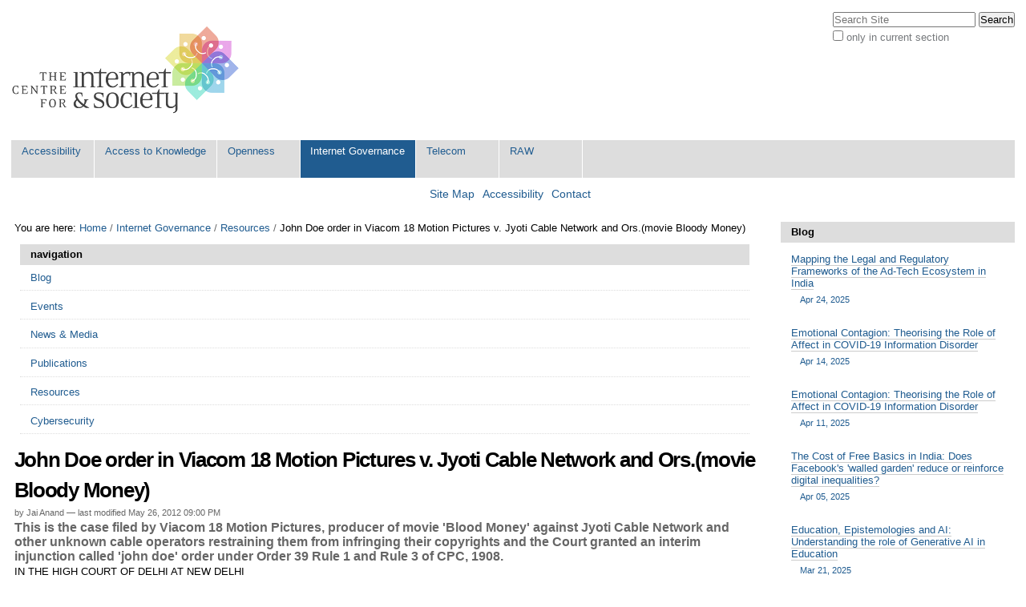

--- FILE ---
content_type: text/html;charset=utf-8
request_url: http://editors.cis-india.org/internet-governance/resources/john-doe-order-viacom-18-v.-jyoti-cable-network-and-ors.-movie-blood-money
body_size: 11979
content:

<!DOCTYPE html>

<html xmlns="http://www.w3.org/1999/xhtml" lang="en-us">

    
    
    
    
    


<head>
    <meta http-equiv="Content-Type" content="text/html; charset=utf-8" />

    
        <base href="http://editors.cis-india.org/internet-governance/resources/john-doe-order-viacom-18-v.-jyoti-cable-network-and-ors.-movie-blood-money" /><!--[if lt IE 7]></base><![endif]-->
    

    
        <meta content="This is the case filed by Viacom 18 Motion Pictures, producer of movie 'Blood Money' against Jyoti Cable Network and other unknown cable operators restraining them from infringing their copyrights and the Court granted an interim injunction called 'john doe' order under Order 39 Rule 1 and Rule 3 of CPC, 1908." name="description" />
<link rel="alternate" data-kss-base-url="kss-base-url" href="http://editors.cis-india.org/internet-governance/resources/john-doe-order-viacom-18-v.-jyoti-cable-network-and-ors.-movie-blood-money/" />

  
    <style type="text/css" media="screen">@import url(http://editors.cis-india.org/portal_css/Sunburst%20Theme/base-cachekey-6a9593c1f1e5c6ef5d6eec461edde136.css);</style>
    <style type="text/css" media="screen">@import url(http://editors.cis-india.org/portal_css/Sunburst%20Theme/public-cachekey-3c89a4e7b08684bdc12869528a37ddfd.css);</style>
    <style type="text/css" media="screen">@import url(http://editors.cis-india.org/portal_css/Sunburst%20Theme/columns-cachekey-670346282621cc255bf094207ff32f38.css);</style>
    <link rel="stylesheet" type="text/css" media="screen" href="http://editors.cis-india.org/portal_css/Sunburst%20Theme/resourcetinymce.stylesheetstinymce-cachekey-866d103805a65e36422936a8c979031f.css" />
    <style type="text/css">@import url(http://editors.cis-india.org/portal_css/Sunburst%20Theme/print-cachekey-ff087b93642bb55046589e04ace12a28.css);</style>
    <link rel="stylesheet" type="text/css" media="screen" href="http://editors.cis-india.org/portal_css/Sunburst%20Theme/resourceplone.app.discussion.stylesheetsdiscussion-cachekey-352ffd7d374f866ca50a849aeccfe0e9.css" />
    <style type="text/css" media="screen">@import url(http://editors.cis-india.org/portal_css/Sunburst%20Theme/ploneKss-cachekey-a48927ec4930428df85e4748e60eb97b.css);</style>
    <style type="text/css" media="all">@import url(http://editors.cis-india.org/portal_css/Sunburst%20Theme/ploneCustom.css);</style>
    <style type="text/css" media="screen">@import url(http://editors.cis-india.org/portal_css/Sunburst%20Theme/resourceplone.app.jquerytools.dateinput-cachekey-bc312a86efaee9c30edec0fe5a7c0f20.css);</style>
    <style type="text/css">@import url(http://editors.cis-india.org/portal_css/Sunburst%20Theme/wizard-cachekey-f7c4d3a709305230f19b5d2cd0c7c94b.css);</style>
    <link rel="stylesheet" type="text/css" media="screen" href="http://editors.cis-india.org/portal_css/Sunburst%20Theme/asciimathcssasciimath-cachekey-5ba08a2e85e785b147829976d3bbae75.css" />
    <style type="text/css" media="screen">@import url(http://editors.cis-india.org/portal_css/Sunburst%20Theme/resourceplonetruegallery-portlet-cachekey-fd8f6ce5f192219195f7f59f62360bc3.css);</style>
    <style type="text/css" media="screen">@import url(http://editors.cis-india.org/portal_css/Sunburst%20Theme/resourcecollective.flowplayer.cssflowplayer-cachekey-db23220481d88081b19726e88c116442.css);</style>
    <link rel="stylesheet" type="text/css" media="screen" href="http://editors.cis-india.org/portal_css/Sunburst%20Theme/resourceplone.app.dexterity.overlays-cachekey-7aaf3f757540a5ae562d5f73cc0adf36.css" />
    <style type="text/css" media="screen">@import url(http://editors.cis-india.org/portal_css/Sunburst%20Theme/resourcecontentleadimage-cachekey-835fbb1d6e0732555a0d731dc0716854.css);</style>

  
    <link rel="stylesheet" data-rel="kinetic-stylesheet" type="text/kss" href="http://editors.cis-india.org/portal_kss/Sunburst%20Theme/at-cachekey-09e7ecdd727acfb6af5aee02b2162548.kss" />
  
    <script type="text/javascript" src="http://editors.cis-india.org/portal_javascripts/Sunburst%20Theme/resourceplone.app.jquery-cachekey-4754dc8e84fe0246bedc89c312acc90a.js"></script>
    <script type="text/javascript" src="http://editors.cis-india.org/portal_javascripts/Sunburst%20Theme/resourcekukit-cachekey-dd52c6b3ac93459ac5c62d910783d42e.js"></script>
    <script type="text/javascript" src="http://editors.cis-india.org/portal_javascripts/Sunburst%20Theme/wizard-cachekey-4923074ec1665f39109ed83c954be07a.js"></script>
    <script type="text/javascript">
/* - asciimath/js/configuremath.js - */
translateOnLoad = false;

jq(document).ready(function() {
    spanclassAM = true;
    translate(spanclassAM);

    var script = document.createElement("script");
    script.src = "++resource++fullmarks.mathjax/mathjax/MathJax.js?config=TeX-AMS-MML_HTMLorMML-full"
    // script.src = "http://cdn.mathjax.org/mathjax/latest/MathJax.js?config=TeX-AMS-MML_HTMLorMML-full";
    var config = 'MathJax.Hub.Startup.onload()';
    if (window.opera) {script.innerHTML = config} else {script.text = config}
    document.getElementsByTagName("head")[0].appendChild(script);

});


</script>
    <script type="text/javascript" src="http://editors.cis-india.org/portal_javascripts/Sunburst%20Theme/asciimathjsASCIIMathML-cachekey-b6e8fb5554a299ad6ed9fd2ac81b6bbf.js"></script>
    <script type="text/javascript" src="http://editors.cis-india.org/portal_javascripts/Sunburst%20Theme/resourcecollective.flowplayerflowplayer.min-cachekey-711eb9fbd22fe0b539cf91913ff64ad9.js"></script>


<title>John Doe order in Viacom 18 Motion Pictures v. Jyoti Cable Network and Ors.(movie Bloody Money) &mdash; Centre for Internet and Society</title>
        
    <link rel="author" href="http://editors.cis-india.org/author/Jai Anand" title="Author information" />


<script type="text/javascript">
        jQuery(function($){
            $.datepicker.setDefaults(
                jQuery.extend($.datepicker.regional[''],
                {dateFormat: 'mm/dd/yy'}));
        });
        </script>




    <link rel="search" href="http://editors.cis-india.org/@@search" title="Search this site" />



    <link rel="shortcut icon" type="image/x-icon" href="http://editors.cis-india.org/favicon.ico" />
    <link rel="apple-touch-icon" href="http://editors.cis-india.org/touch_icon.png" />


        
        
        
        
        

        <meta name="viewport" content="width=device-width, initial-scale=0.6666, maximum-scale=1.0, minimum-scale=0.6666" />
        <meta name="generator" content="Plone - http://plone.org" />
    
</head>

<body class="template-document_view portaltype-document site-website section-internet-governance" dir="ltr">

<div id="visual-portal-wrapper">

        <div id="portal-top" class="row">
<div class="cell width-full position-0">
            <div id="portal-header">
    <p class="hiddenStructure">
  <a accesskey="2" href="http://editors.cis-india.org/internet-governance/resources/john-doe-order-viacom-18-v.-jyoti-cable-network-and-ors.-movie-blood-money#content">Skip to content.</a> |

  <a accesskey="6" href="http://editors.cis-india.org/internet-governance/resources/john-doe-order-viacom-18-v.-jyoti-cable-network-and-ors.-movie-blood-money#portal-globalnav">Skip to navigation</a>
</p>

<div id="portal-personaltools-wrapper">

<p class="hiddenStructure">Personal tools</p>





</div>



<div id="portal-searchbox">

    <form id="searchGadget_form" action="http://editors.cis-india.org/@@search">

        <div class="LSBox">
        <label class="hiddenStructure" for="searchGadget">Search Site</label>

        <input name="SearchableText" type="text" size="18" title="Search Site" placeholder="Search Site" accesskey="4" class="searchField" id="searchGadget" />

        <input class="searchButton" type="submit" value="Search" />

        <div class="searchSection">
            <input id="searchbox_currentfolder_only" class="noborder" type="checkbox" name="path" value="/website/internet-governance/resources" />
            <label for="searchbox_currentfolder_only" style="cursor: pointer">
                only in current section
            </label>
        </div>

        <div class="LSResult" id="LSResult"><div class="LSShadow" id="LSShadow"></div></div>
        </div>
    </form>

    <div id="portal-advanced-search" class="hiddenStructure">
        <a href="http://editors.cis-india.org/@@search" accesskey="5">
            Advanced Search&hellip;
        </a>
    </div>

</div>

<a id="portal-logo" title="Centre for Internet and Society" accesskey="1" href="http://editors.cis-india.org">
    <img src="http://editors.cis-india.org/logo.png" alt="Centre for Internet and Society" title="Centre for Internet and Society" height="130" width="295" /></a>


    <p class="hiddenStructure">Navigation</p>

    <ul id="portal-globalnav"><li id="portaltab-accessibility" class="plain"><a href="http://editors.cis-india.org/accessibility" title="">Accessibility</a></li><li id="portaltab-a2k" class="plain"><a href="http://editors.cis-india.org/a2k" title="Access to Knowledge">Access to Knowledge</a></li><li id="portaltab-openness" class="plain"><a href="http://editors.cis-india.org/openness" title="">Openness</a></li><li id="portaltab-internet-governance" class="selected"><a href="http://editors.cis-india.org/internet-governance" title="">Internet Governance</a></li><li id="portaltab-telecom" class="plain"><a href="http://editors.cis-india.org/telecom" title="">Telecom</a></li><li id="portaltab-raw" class="plain"><a href="http://editors.cis-india.org/raw" title="">RAW</a></li></ul>


<ul id="portal-siteactions">

    <li id="siteaction-sitemap"><a href="http://editors.cis-india.org/sitemap" accesskey="3" title="Site Map">Site Map</a></li>
    <li id="siteaction-accessibility"><a href="http://editors.cis-india.org/accessibility-info" accesskey="0" title="Accessibility">Accessibility</a></li>
    <li id="siteaction-contact"><a href="http://editors.cis-india.org/contact-info" accesskey="9" title="Contact">Contact</a></li>

</ul>
</div>

</div>
        </div>
    <div id="portal-columns" class="row">

        <div id="portal-column-content" class="cell width-3:4 position-0">

            <div id="viewlet-above-content"><div id="portal-breadcrumbs">

    <span id="breadcrumbs-you-are-here">You
are here:</span>
    <span id="breadcrumbs-home">
        <a href="http://editors.cis-india.org">Home</a>
        <span class="breadcrumbSeparator">
            /
            
        </span>
    </span>
    <span id="breadcrumbs-1" dir="ltr">
        
            <a href="http://editors.cis-india.org/internet-governance">Internet Governance</a>
            <span class="breadcrumbSeparator">
                /
                
            </span>
            
         
    </span>
    <span id="breadcrumbs-2" dir="ltr">
        
            <a href="http://editors.cis-india.org/internet-governance/resources">Resources</a>
            <span class="breadcrumbSeparator">
                /
                
            </span>
            
         
    </span>
    <span id="breadcrumbs-3" dir="ltr">
        
            
            
            <span id="breadcrumbs-current">John Doe order in Viacom 18 Motion Pictures v. Jyoti Cable Network and Ors.(movie Bloody Money)</span>
         
    </span>

</div>

<div id="portlets-above" class="row">
    
        
            <div class="cell AbovePortletManager1 width-full position-0">


<div id="portletwrapper-436f6e74656e7457656c6c506f72746c6574732e41626f7665506f72746c65744d616e61676572310a636f6e746578740a2f776562736974650a6e617669676174696f6e" class="portletWrapper kssattr-portlethash-436f6e74656e7457656c6c506f72746c6574732e41626f7665506f72746c65744d616e61676572310a636f6e746578740a2f776562736974650a6e617669676174696f6e">
<dl class="portlet portletNavigationTree">

    <dt class="portletHeader">
        <span class="portletTopLeft"></span>
        <a href="http://editors.cis-india.org/sitemap" class="tile">navigation</a>
        <span class="portletTopRight"></span>
    </dt>

    <dd class="portletItem lastItem">
        <ul class="navTree navTreeLevel0">
            
            



<li class="navTreeItem visualNoMarker navTreeFolderish section-blog">

    


        <a href="http://editors.cis-india.org/internet-governance/blog" class="state-published navTreeFolderish contenttype-folder" title="">
            
            <span>Blog</span>
        </a>

        

    
</li>


<li class="navTreeItem visualNoMarker navTreeFolderish section-events">

    


        <a href="http://editors.cis-india.org/internet-governance/events" class="state-published navTreeFolderish contenttype-folder" title="">
            
            <span>Events</span>
        </a>

        

    
</li>


<li class="navTreeItem visualNoMarker navTreeFolderish section-news">

    


        <a href="http://editors.cis-india.org/internet-governance/news" class="state-published navTreeFolderish contenttype-folder" title="">
            
            <span>News &amp; Media</span>
        </a>

        

    
</li>


<li class="navTreeItem visualNoMarker navTreeFolderish section-publications">

    


        <a href="http://editors.cis-india.org/internet-governance/publications" class="state-published navTreeFolderish contenttype-folder" title="Publications">
            
            <span>Publications</span>
        </a>

        

    
</li>


<li class="navTreeItem visualNoMarker navTreeItemInPath navTreeFolderish section-resources">

    


        <a href="http://editors.cis-india.org/internet-governance/resources" class="state-published navTreeItemInPath navTreeFolderish contenttype-folder" title="Internet governance, freedom of expression, and privacy-related resources: cases, statutes, etc.">
            
            <span>Resources</span>
        </a>

        

    
</li>


<li class="navTreeItem visualNoMarker section-cybersecurity">

    


        <a href="http://editors.cis-india.org/internet-governance/cybersecurity" class="state-published contenttype-collection" title="">
            
            <span>Cybersecurity</span>
        </a>

        

    
</li>




        </ul>
        <span class="portletBottomLeft"></span>
        <span class="portletBottomRight"></span>
    </dd>
</dl>

</div>

</div> 

        
    
</div>

</div>

            
                <div class="">

                    

                    

    <dl class="portalMessage info" id="kssPortalMessage" style="display:none">
        <dt>Info</dt>
        <dd></dd>
    </dl>



                    
                        <div id="content">

                            

                            

                             <div id="viewlet-above-content-title"></div>
                             
                                 
                                 
            
                <h1 id="parent-fieldname-title" class="documentFirstHeading">
                    John Doe order in Viacom 18 Motion Pictures v. Jyoti Cable Network and Ors.(movie Bloody Money)
                </h1>
            
            
        
                             
                             <div id="viewlet-below-content-title"><div class="documentByLine" id="plone-document-byline">
  

  
  
    <span class="documentAuthor">
      
      by
      Jai Anand
      
         —
    </span>
  
  

  <span class="documentModified">
    <span>
      last modified
    </span>
    May 26, 2012 09:00 PM
  </span>

  

  

  

  

</div>
</div>

                             
                                 
                                 
            
                <div id="parent-fieldname-description" class="documentDescription">
                   This is the case filed by Viacom 18 Motion Pictures, producer of movie 'Blood Money' against Jyoti Cable Network and other unknown cable operators restraining them from infringing their copyrights and the Court granted an interim injunction called 'john doe' order under Order 39 Rule 1 and Rule 3 of CPC, 1908.
                </div>
            
            
        
                             

                             <div id="viewlet-above-content-body">

</div>
                             <div id="content-core">
                                 
    
        
        <div class="" id="parent-fieldname-text-ba296b02eac645e09c699d8053a0db57">
            
<p>IN THE HIGH COURT OF DELHI AT NEW DELHI<br />&nbsp; <br />CS(OS) 785/2012<br />&nbsp; <br />VIACOM 18 MOTION PICTURES<br />&nbsp; <br />..... Plaintiff<br />&nbsp; <br />Through Mr. Rajiv Nayar, Sr. Adv. with Mr. Harshvardhan Jha, Adv. for the Plaintiff.<br />&nbsp; <br />versus<br />&nbsp; <br />JYOTI CABLE NETWORKS AND ORS ..... Defendants<br />&nbsp; <br />Through<br />&nbsp; <br />CORAM:<br />&nbsp; <br />HON'BLE MR. JUSTICE A.K. PATHAK<br />&nbsp;<br />O R D E R<br />&nbsp; <br />26.3.2012<br />&nbsp; <br />I.A. No. 5598/2012 (under Section 151 CPC)<br />&nbsp; <br />In view of the law laid down in Aktiebolaget Volvo and Ors. vs. R. Venkatachalam and Anr. 160 (2009) Delhi Law Times 100, plaintiff is permitted to place on record the photocopies of the documents, subject to producing original thereof at the time of admission/denial of the documents. Application is disposed of.<br />&nbsp;<br />I.A. No. 5597/2012 (under Order 26 Rule 9 r/w Section 151 CPC)<br />&nbsp; <br />Disposed of as not pressed.<br />&nbsp; <br />CS(OS) No. 785/2012<br />&nbsp; <br />Plaint be registered as Suit. Summons be issued to the defendants in ordinary manner, registered A.D. post and courier service, returnable for 12th July, 2012. Process fee etc. be filed within a week.<br />&nbsp; <br />I.A. No.5596/2012 (under Order 39 Rules 1 and 2 r/w Section 151 CPC)<br />&nbsp; <br />Notice for the date fixed.<br />&nbsp; <br />Plaintiff is engaged in the business of production and distribution of cinematograph films and other entertainment businesses. Plaintiff is the co-producer of cinematograph film ?BLOOD MONEY? along with Vishesh Films Pvt. Ltd. Plaintiff has copyright over the said film. In view of the past experience plaintiff apprehends that by using advanced technology, the movie ?BLOOD MONEY? would be copied and distributed in the market on DVDs/CDs as also exhibited on cable and internet by defendant nos. 1 to 5 and other unknown persons who have been impleaded as defendant nos. 6 to 30 in the assumed name Ashok Kumar. In case the film is shown on cable, internet and/or through any other medium by the persons, who are not being authorized by the plaintiff to do so, cine goers may not go to theaters to watch the film, resulting in huge financial losses to the plaintiff. Factum of copying and distributing the film by such unscrupulous persons on CDs/DVDs/Blue-ray discs/VCDs and through various other mediums has been noticed in the past in respect of new releases not only by the plaintiff but other producers as well. It is contended that with regard to such unknown persons "John Doe" practice has to be resorted to, which is otherwise well recognized not only in India but in various other countries such as United States of America, Canada, England and Australia. I do find force in this contention.</p>
<p>In Taj Television vs. Rajan Mandal and Ors. 2003 FSR 22 at page 407 principles of "John Doe" order has been recognized and followed forpassing appropriate<br />directions against such unknown and unscrupulous cable operators. A Single Judge of this Court in CS (OS) No. 821/2011 titled UTV Software Communications Limited vs. Home Cable Network Ltd. and Ors., has noted that court has jurisdiction to pass an order in nature of a "John Doe" injunction order against unknown persons in the circumstances, as has been pleaded by the plaintiff in the present case. Past practice of unauthorized persons indulging in such illegal activities of copying the film on CDs/DVDs/Blue-ray discs and distributing the same has also been taken note in the said order. One can also not lose sight of the fact that film piracy in respect of such new release is not uncommon and judicial note of this fact can be taken.<br />&nbsp; <br />In the facts of this case as detailed above, in my view plaintiff has succeeded in making a, prima facie, case in its favour. Plaintiff has exclusive copyright over the film "BLOOD MONEY" which is yet to be released. In case, CDs/ DVDs/Blue-ray discs/VCDs are made and the film is copied by using any other device and uploaded on internet by the defendant nos. 1 to 5 and other unidentified persons and distributed and shown on cable TV, DTH, internet, MMS, Tapes and CAS, plaintiff will indubitably suffer irreparable loss and injury. Balance of convenience also lies in favour of the plaintiff.<br />&nbsp; <br />For the forgoing reasons, defendants, their partners, proprietors, directors, shareholder, officers, servants, agents, representatives, franchisees, nominees and other unnamed and undisclosed persons, are restrained from communicating without license or displaying, releasing showing, uploading, downloading, exhibiting, playing, and/or defraying the movie ?BLOOD MONEY? in any manner without a proper license from the plaintiff or in any other manner which would violate/infringe the plaintiff's copyright in the said cinematograph film "BLOOD MONEY" through different mediums like CD, DVD, Blue-ray disc, VCD, Cable TV, DTH, Internet services, MMS, Pen drives, Hard drives, Tapes, CAS or in any other like manner.</p>
<p>Compliance of Order 39 Rule 3 be made within a week.<br />&nbsp; <br />Copy of the order be given Dasti under the signatures of Court Master.<br />&nbsp;&nbsp; <br />A.K. PATHAK, J.&nbsp; <br />MARCH 26, 2012</p>

            
        </div>
    
    

                             </div>
                             <div id="viewlet-below-content-body">



    <div class="visualClear"><!-- --></div>

    <div class="documentActions">
        

        

    </div>

</div>

                            
                        </div>
                    

                    
                </div>
            

            <div id="viewlet-below-content"><div id="category" class="documentByLine">
  Filed under:
  <span>
    <a href="http://editors.cis-india.org/@@search?Subject%3Alist=Internet%20Governance" class="link-category" rel="tag">Internet Governance</a>
  </span>
</div>






<div id="portlets-below" class="row">
     
     
</div>


</div>
        </div>

        
        

        <div id="portal-column-two" class="cell width-1:4 position-3:4">
            
                
<div id="portletwrapper-706c6f6e652e7269676874636f6c756d6e0a636f6e746578740a2f776562736974652f696e7465726e65742d676f7665726e616e63650a696e7465726e65742d676f7665726e616e6365" class="portletWrapper kssattr-portlethash-706c6f6e652e7269676874636f6c756d6e0a636f6e746578740a2f776562736974652f696e7465726e65742d676f7665726e616e63650a696e7465726e65742d676f7665726e616e6365"><dl class="portlet portletCollection portlet-collection-blog">

    <dt class="portletHeader">
        <span class="portletTopLeft"></span>
        
            <span>Blog</span>
        
        <span class="portletTopRight"></span>
    </dt>

    
    <dd class="portletItem odd">
        <a href="http://editors.cis-india.org/internet-governance/blog/mapping-the-legal-and-regulatory-frameworks-of-the-ad-tech-ecosystem-in-india" class="tile" title="The main purpose of regulations in any sector is essentially twofold, one is to ensure that the interests of the general public or consumers are protected, and the other is to ensure that the sector itself flourishes and grows. Too much regulation may possibly stifle the commercial potential of any sector, whereas too little regulation runs the risk of leaving consumers vulnerable to harmful practices.">
            
            Mapping the Legal and Regulatory Frameworks of the Ad-Tech Ecosystem in India
            <span class="portletItemDetails">Apr 24, 2025</span>
        </a>
    </dd>
    
    
    <dd class="portletItem even">
        <a href="http://editors.cis-india.org/internet-governance/emotional-contagion-theorising-role-of-affect-in-covid-19-information-disorder" class="tile" title="In this paper, we investigate the underexplored emotional drivers of information disorder, with a particular focus on how it manifested in COVID-19 misinformation in India. While &quot;fake news&quot; has received considerable attention for its impact on elections, marginalized communities, and public health, mainstream information disorder research does not sufficiently prioritise the underlying psychological factors that influence information trust. ">
            
            Emotional Contagion: Theorising the Role of Affect in COVID-19 Information Disorder
            <span class="portletItemDetails">Apr 14, 2025</span>
        </a>
    </dd>
    
    
    <dd class="portletItem odd">
        <a href="http://editors.cis-india.org/internet-governance/blog/emotional-contagion-theorising-role-of-affect-in-covid-19-information-disorder" class="tile" title="In this paper, we investigate the underexplored emotional drivers of information disorder, with a particular focus on how it manifested in COVID-19 misinformation in India. While &quot;fake news&quot; has received considerable attention for its impact on elections, marginalized communities, and public health, mainstream information disorder research does not sufficiently prioritise the underlying psychological factors that influence information trust. ">
            
            Emotional Contagion: Theorising the Role of Affect in COVID-19 Information Disorder
            <span class="portletItemDetails">Apr 11, 2025</span>
        </a>
    </dd>
    
    
    <dd class="portletItem even">
        <a href="http://editors.cis-india.org/internet-governance/blog/the-cost-of-free-basics-in-india" class="tile"
           title="In this essay—written in April 2016 soon after India's Telecom Regulatory Authority (TRAI) upheld net neutrality and effectively banned Free Basics in India— the author uses development theories to study the Free Basics programme.  The author explored three key paradigms: 1) Construction of knowledge, power structures and virtual colonization in the Free Basics Programme, (2) A sub-internet of the marginalized and (3) the Capabilities Approach  and explored how the  programme reinforces levels of digital inequalities as opposed to reducing it.  This essay was written in 2016 and there have been various shifts in the digital and tech landscape. Further a lot of numbers and statistics are from 2016 and not all ideas held here may be transferable today. This should be read as such.  This is being published now, on account of 10 years since the Free Basics project was set to be implemented in India. ">
            
            The Cost of Free Basics in India: Does Facebook's 'walled garden' reduce or reinforce digital inequalities?
            <span class="portletItemDetails">Apr 05, 2025</span>
        </a>
    </dd>
    
    
    <dd class="portletItem odd">
        <a href="http://editors.cis-india.org/internet-governance/blog/aparna-bhatnagar-and-amrita-sengupta-education-epistemologies-and-ai-understanding-role-of-generative-ai-in-education" class="tile"
           title="As generative AI becomes more deeply embedded in educational contexts, it raises critical questions about  trust, epistemic reliability, and the nature of knowledge production. While AI offers significant opportunities for enhancing pedagogical methodologies, facilitating personalised learning, and augmenting research, it also raises concerns regarding cognitive offloading, the erosion of critical thinking skills, and the perpetuation of biases inherent in training data. 

This essay examines how higher education institutions navigate these complexities, focusing on institutional adaptation, ethical considerations, and policy responses. Central to this inquiry is an analysis of key theoretical frameworks in education and epistemology to understand how these impact the discourse around generative AI in the classroom. This essay  looks at existing educational theory to understand the role of AI in the classroom.  Furthermore, the study assesses existing institutional and national AI policies, evaluating their efficacy in addressing governance challenges, and offers future-looking questions and recommendations to guide the responsible integration of generative AI in education.">
            
            Education, Epistemologies and AI: Understanding the role of Generative AI in Education
            <span class="portletItemDetails">Mar 21, 2025</span>
        </a>
    </dd>
    

    <dd class="portletFooter">
        <span class="portletBottomLeft"></span>
        
        <span class="portletBottomRight"></span>
    </dd>

</dl>
</div>

<div id="portletwrapper-706c6f6e652e7269676874636f6c756d6e0a636f6e746578740a2f776562736974652f696e7465726e65742d676f7665726e616e63650a6576656e7473" class="portletWrapper kssattr-portlethash-706c6f6e652e7269676874636f6c756d6e0a636f6e746578740a2f776562736974652f696e7465726e65742d676f7665726e616e63650a6576656e7473"><dl class="portlet portletCollection portlet-collection-events">

    <dt class="portletHeader">
        <span class="portletTopLeft"></span>
        
            <span>Events</span>
        
        <span class="portletTopRight"></span>
    </dt>

    
    <dd class="portletItem odd">
        <a href="http://editors.cis-india.org/internet-governance/events/transference-reimagining-data-systems-beyond-the-gender-binary" class="tile" title="The Centre for Internet and Society (CIS) invites you to participate in a day-long convening on the rights of transgender persons, specifically right to privacy and digital rights. Through this convening, we hope to highlight the concerns of transgender persons in accessing digital data systems and the privacy challenges faced by the community. These challenges include access to their rights — their right to self-identify their gender and welfare services offered by the State and the privacy challenges faced by transgender and intersex persons in revealing their identity.">
            
            Transference: Reimagining Data Systems: Beyond the Gender Binary
            
        </a>
    </dd>
    
    
    <dd class="portletItem even">
        <a href="http://editors.cis-india.org/internet-governance/events/launching-cis-flagship-report-on-private-crypto-assets" class="tile" title="The Centre for Internet &amp; Society is launching its flagship report on regulating private crypto-assets in India, as part of its newly formed Financial Technology (or Fintech) research agenda. This event will serve as a venue to bring together the various stakeholders involved in the crypto-asset space to discuss the state of crypto-asset regulation in India from a multitude of perspectives.">
            
            Launching CIS’s Flagship Report on Private Crypto-Assets
            
        </a>
    </dd>
    
    
    <dd class="portletItem odd">
        <a href="http://editors.cis-india.org/internet-governance/events/how-to-shutdown-internet-shutdowns" class="tile" title="This talk will focus on the challenges and opportunities for research on internet shutdowns after the judgement of the Supreme Court in Anuradha Bhasin v. Union of India. Stepping beyond the judgement, there will be a wider discussion on the practice of whitelists, blocking powers of the central government.
">
            
            How to Shut Down Internet Shutdowns
            
        </a>
    </dd>
    
    
    <dd class="portletItem even">
        <a href="http://editors.cis-india.org/internet-governance/blog/cybersecurity-visuals-media-handbook-launch-event" class="tile" title="6th December | 6 pm | Centre for Internet and Society, Bangalore">
            
            Cybersecurity Visuals Media Handbook: Launch Event
            
        </a>
    </dd>
    
    
    <dd class="portletItem odd">
        <a href="http://editors.cis-india.org/internet-governance/events/internet-speech-perspectives-on-regulation-and-policy" class="tile" title="The Centre for Internet &amp; Society and the University of Munich (LMU), Germany are jointly organizing an international symposium at India Habitat Centre in New Delhi on April 5, 2019">
            
            Internet Speech: Perspectives on Regulation and Policy
            
        </a>
    </dd>
    

    <dd class="portletFooter">
        <span class="portletBottomLeft"></span>
        
        <span class="portletBottomRight"></span>
    </dd>

</dl>
</div>




            
        </div>
        
    </div>


    <div id="portal-footer-wrapper" class="row">
        <div class="cell width-full position-0">
            <div id="portal-colophon">

<div class="colophonWrapper">
<ul>
  <li>
    <a href="http://plone.org" title="This site was built using the Plone Open Source CMS/WCM.">
      Powered by Plone &amp; Python</a>
  </li>
</ul>
</div>
</div>

<div id="portlets-footer" class="row">
     
         
             <div class="cell FooterPortletManager1 width-1:3 position-0">


<div id="portletwrapper-436f6e74656e7457656c6c506f72746c6574732e466f6f746572506f72746c65744d616e61676572310a636f6e746578740a2f776562736974650a66756e6465642d6279" class="portletWrapper kssattr-portlethash-436f6e74656e7457656c6c506f72746c6574732e466f6f746572506f72746c65744d616e61676572310a636f6e746578740a2f776562736974650a66756e6465642d6279">
<dl class="portlet portletStaticText portlet-static-funded-by">

    <dt class="portletHeader">
        <span class="portletTopLeft"></span>
        <span>
           Funded by
        </span>
        <span class="portletTopRight"></span>
    </dt>

    <dd class="portletItem odd">
        
<p>&nbsp;</p>
<h4>Offices</h4>
<p><strong>Bengaluru:</strong> #32, 1st Floor, 2nd Block, Austin Town, Viveka Nagar, Bengaluru, Karnataka 560047.</p>
<p>&nbsp;</p>
<div><a href="https://www.ngosource.org/"><img class="image-inline image-inline" src="https://www.ngosource.org/sites/default/files/ngos_ed_on_file_widget.png" alt="null" /></a></div>
<p>&nbsp;</p>

        
            <span class="portletBottomLeft"></span>
            <span class="portletBottomRight"></span>
        
    </dd>
    
    

</dl>
</div>

</div> 

         
         
             <div class="cell FooterPortletManager2 width-1:3 position-1:3">


<div id="portletwrapper-436f6e74656e7457656c6c506f72746c6574732e466f6f746572506f72746c65744d616e61676572320a636f6e746578740a2f776562736974650a737570706f72742d7573" class="portletWrapper kssattr-portlethash-436f6e74656e7457656c6c506f72746c6574732e466f6f746572506f72746c65744d616e61676572320a636f6e746578740a2f776562736974650a737570706f72742d7573">
<dl class="portlet portletStaticText portlet-static-support-us">

    <dt class="portletHeader">
        <span class="portletTopLeft"></span>
        <span>
           Support Us
        </span>
        <span class="portletTopRight"></span>
    </dt>

    <dd class="portletItem odd">
        
<p>Please help us defend citizen and user rights on the Internet!</p>
<p><a href="https://centre-for-internet-and-society.danamojo.org/" target="_blank">You may donate online via danamojo.</a> Or, write a cheque in favour of ‘The Centre for Internet and Society’ and mail it to us at #32, 1st Floor, 2nd Block, Austin Town, Viveka Nagar, Bengaluru, Karnataka 560047. These charitable contributions will be towards the Institutional Corpus Fund of the Centre for Internet and Society.</p>
<h4>Follow our Works</h4>
<p>Newsletter: <a class="external-link" href="https://dfe3433b.sibforms.com/serve/[base64]">Subscribe</a></p>
<p>researchers@work blog: <a href="https://medium.com/rawblog" target="_blank">medium.com/rawblog</a></p>
<p>Twitter (CIS): <a href="https://twitter.com/cis_india" target="_blank">@cis_india</a></p>
<p>Twitter (CIS-A2K): <a href="https://twitter.com/cisa2k" target="_blank">@cisa2k</a></p>
<p>Instagram: <a class="external-link" href="https://www.instagram.com/cis.india/">@cis.india</a></p>
<p>Youtube: <a class="external-link" href="https://www.youtube.com/channel/UC0SLNXQo9XQGUE7Enujr9Ng/">Centre for Internet and Society</a></p>

        
            <span class="portletBottomLeft"></span>
            <span class="portletBottomRight"></span>
        
    </dd>
    
    

</dl>
</div>


<div id="portletwrapper-436f6e74656e7457656c6c506f72746c6574732e466f6f746572506f72746c65744d616e61676572320a636f6e746578740a2f776562736974650a726571756573742d666f722d636f6c6c61626f726174696f6e" class="portletWrapper kssattr-portlethash-436f6e74656e7457656c6c506f72746c6574732e466f6f746572506f72746c65744d616e61676572320a636f6e746578740a2f776562736974650a726571756573742d666f722d636f6c6c61626f726174696f6e">
<dl class="portlet portletStaticText portlet-static-request-for-collaboration">

    <dt class="portletHeader">
        <span class="portletTopLeft"></span>
        <span>
           Request for Collaboration
        </span>
        <span class="portletTopRight"></span>
    </dt>

    <dd class="portletItem odd">
        
<p>We invite researchers, practitioners, artists, and theoreticians, both organisationally and as individuals, to engage with us on topics related internet and society, and improve our collective understanding of this field. To discuss such possibilities, please write to us at communications[at]cis-india[dot]org with an indication of the form and the content of the collaboration you might be interested in.</p>
<p>In general, we offer financial support for collaborative/invited works only through public calls.</p>

        
            <span class="portletBottomLeft"></span>
            <span class="portletBottomRight"></span>
        
    </dd>
    
    

</dl>
</div>

</div> 

         
         
             <div class="cell FooterPortletManager3 width-1:3 position-2:3">


<div id="portletwrapper-436f6e74656e7457656c6c506f72746c6574732e466f6f746572506f72746c65744d616e61676572330a636f6e746578740a2f776562736974650a61626f75742d7573" class="portletWrapper kssattr-portlethash-436f6e74656e7457656c6c506f72746c6574732e466f6f746572506f72746c65744d616e61676572330a636f6e746578740a2f776562736974650a61626f75742d7573">
<dl class="portlet portletStaticText portlet-static-about-us">

    <dt class="portletHeader">
        <span class="portletTopLeft"></span>
        <span>
           About Us
        </span>
        <span class="portletTopRight"></span>
    </dt>

    <dd class="portletItem odd">
        <p style="text-align: justify; ">The Centre for Internet and Society (CIS) is a non-profit organisation that undertakes interdisciplinary research on internet and digital technologies from policy and academic perspectives. The areas of focus include digital accessibility for persons with disabilities, access to knowledge, intellectual property rights, openness (including open data, free and open source software, open standards, open access, open educational resources, and open video), internet governance, telecommunication reform, digital privacy, and cyber-security. The research at CIS seeks to understand the reconfiguration of social processes and structures through the internet and digital media technologies, and vice versa.</p>
<p>Through its diverse initiatives, CIS explores, intervenes in, and advances contemporary discourse and regulatory practices around internet, technology, and society in India, and elsewhere.</p>
<ul>
<li><a href="http://editors.cis-india.org/about/reports" class="internal-link">Annual Reports</a></li>
<li><a href="https://cis-india.org/about/policies">Organisational Policies</a></li>
<li><a href="http://editors.cis-india.org/about/newsletters" class="internal-link">Newsletters</a></li>
<li><a href="http://editors.cis-india.org/about/logos" class="internal-link">Logos</a></li>
<li><a href="http://editors.cis-india.org/about/people" class="internal-link">People</a></li>
<li><a href="http://editors.cis-india.org/jobs" class="internal-link">Vacancies</a></li>
<li><a class="external-link" href="http://cis-india.org/jobs/internships-2023">Internships</a></li>
<li><a class="external-link" href="http://cis-india.org/about/certificates/cis-certificates">Certificates</a></li>
</ul>
        
            <span class="portletBottomLeft"></span>
            <span class="portletBottomRight"></span>
        
    </dd>
    
    

</dl>
</div>

</div> 

         
     
</div>



<div class="row">
    <div class="cell width-full position-0">

        <div id="portal-footer">
            <p>
Copyright respective authors. Unless otherwise specified, content is licensed under the <a href="https://creativecommons.org/licenses/by/4.0/">Creative Commons Attribution 4.0</a> (CC BY 4.0) licence.
</p>

<p>
Centre for Internet and Society, 194, Second 'C' Cross, Domlur 2nd Stage, Bangalore, Karnataka, India – 560071.
Ph: +91 80 4092 6283 Fax: +91 80 2535 0955 (<a href="https://www.openstreetmap.org/way/166560383#map=18/12.96467/77.63722&amp;layers=Q">Map</a>)
            </p>
        </div>

    </div>
</div>

            <div id="kss-spinner">
                <img alt="" src="http://editors.cis-india.org/spinner.gif" />
            </div>
        </div>
    </div>



</div>
<script defer src="https://static.cloudflareinsights.com/beacon.min.js/vcd15cbe7772f49c399c6a5babf22c1241717689176015" integrity="sha512-ZpsOmlRQV6y907TI0dKBHq9Md29nnaEIPlkf84rnaERnq6zvWvPUqr2ft8M1aS28oN72PdrCzSjY4U6VaAw1EQ==" data-cf-beacon='{"version":"2024.11.0","token":"56c4eee8d0714b6f8f34c8534dae0681","r":1,"server_timing":{"name":{"cfCacheStatus":true,"cfEdge":true,"cfExtPri":true,"cfL4":true,"cfOrigin":true,"cfSpeedBrain":true},"location_startswith":null}}' crossorigin="anonymous"></script>
</body>
</html>



